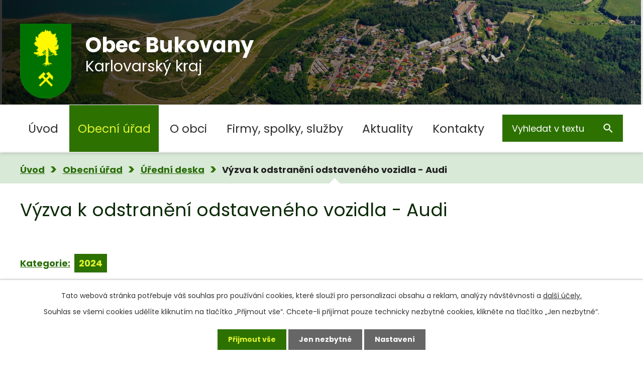

--- FILE ---
content_type: text/html; charset=utf-8
request_url: https://www.obecbukovany.eu/uredni-deska?action=detail&id=699
body_size: 7470
content:
<!DOCTYPE html>
<html lang="cs" data-lang-system="cs">
	<head>



		<!--[if IE]><meta http-equiv="X-UA-Compatible" content="IE=EDGE"><![endif]-->
			<meta name="viewport" content="width=device-width, initial-scale=1, user-scalable=yes">
			<meta http-equiv="content-type" content="text/html; charset=utf-8" />
			<meta name="robots" content="index,follow" />
			<meta name="author" content="Antee s.r.o." />
			<meta name="description" content="Obec Bukovany u Sokolova se nachází v západní části Karlovarského kraje, v nadmořské výšce 440 m. n. m. V současnosti má obec 1657 obyvatel." />
			<meta name="viewport" content="width=device-width, initial-scale=1, user-scalable=yes" />
<title>Výzva k odstranění odstaveného vozidla - Audi | Obec Bukovany</title>

		<link rel="stylesheet" type="text/css" href="https://cdn.antee.cz/jqueryui/1.8.20/css/smoothness/jquery-ui-1.8.20.custom.css?v=2" integrity="sha384-969tZdZyQm28oZBJc3HnOkX55bRgehf7P93uV7yHLjvpg/EMn7cdRjNDiJ3kYzs4" crossorigin="anonymous" />
		<link rel="stylesheet" type="text/css" href="/style.php?nid=SVFWTVE=&amp;ver=1768399196" />
		<link rel="stylesheet" type="text/css" href="/css/libs.css?ver=1768399900" />
		<link rel="stylesheet" type="text/css" href="https://cdn.antee.cz/genericons/genericons/genericons.css?v=2" integrity="sha384-DVVni0eBddR2RAn0f3ykZjyh97AUIRF+05QPwYfLtPTLQu3B+ocaZm/JigaX0VKc" crossorigin="anonymous" />

		<script src="/js/jquery/jquery-3.0.0.min.js" ></script>
		<script src="/js/jquery/jquery-migrate-3.1.0.min.js" ></script>
		<script src="/js/jquery/jquery-ui.min.js" ></script>
		<script src="/js/jquery/jquery.ui.touch-punch.min.js" ></script>
		<script src="/js/libs.min.js?ver=1768399900" ></script>
		<script src="/js/ipo.min.js?ver=1768399889" ></script>
			<script src="/js/locales/cs.js?ver=1768399196" ></script>

			<script src='https://www.google.com/recaptcha/api.js?hl=cs&render=explicit' ></script>

		<link href="/rozpocty-a-financni-dokumenty?action=atom" type="application/atom+xml" rel="alternate" title="Rozpočty a finanční dokumenty">
		<link href="/uredni-deska?action=atom" type="application/atom+xml" rel="alternate" title="Úřední deska">
		<link href="/aktuality?action=atom" type="application/atom+xml" rel="alternate" title="Aktuality">
		<link href="/terminy-zastupitelstva?action=atom" type="application/atom+xml" rel="alternate" title="Termíny zastupitelstva">
		<link href="/slovo-starosty-obce?action=atom" type="application/atom+xml" rel="alternate" title="Slovo starosty obce">
		<link href="/slovo-senatora?action=atom" type="application/atom+xml" rel="alternate" title="Slovo senátora">
		<link href="/informace-pro-obcany-ukrajiny?action=atom" type="application/atom+xml" rel="alternate" title="Informace pro občany Ukrajiny">
		<link href="/kino-admira-brezova?action=atom" type="application/atom+xml" rel="alternate" title="Kino ADMIRA Březová">
<link rel="preload" href="https://fonts.googleapis.com/css?family=Poppins:400,600,700&amp;display=fallback&amp;subset=latin-ext" as="font">
<link href="https://fonts.googleapis.com/css?family=Poppins:400,600,700&amp;display=fallback&amp;subset=latin-ext" rel="stylesheet">
<link href="/image.php?nid=17681&amp;oid=7085739" rel="icon" type="image/png">
<link rel="shortcut icon" href="/image.php?nid=17681&amp;oid=7085739">
<script>
//přesun patičky
ipo.api.live("#ipocopyright", function(el){
$(el).insertAfter("#ipocontainer");
});
//přidání třídy action-button
ipo.api.live('.backlink', function(el) {
$(el).addClass("action-button");
});
ipo.api.live('body', function(el) {
//přesun vyhledávání
$(el).find(".elasticSearchForm").appendTo(".fulltext_wrapper");
if ($(window).width() > 1024) {
$(el).find(".fulltext_wrapper").appendTo("#ipotopmenu");
}
});
//funkce pro zobrazování a skrývání vyhledávání
ipo.api.live(".header_fulltext_toggler", function(el){
var ikonaLupa = $(el).find(".ikona-lupa");
$(".header_fulltext_toggler > a").click(function(e) {
e.preventDefault();
$(this).toggleClass("search-active");
if($(this).hasClass("search-active")) {
$(ikonaLupa).text('X');
$(ikonaLupa).attr("title","Zavřít vyhledávání");
} else {
$(this).removeClass("search-active");
$(ikonaLupa).attr("title","Otevřít vyhledávání");
$(".elasticSearchForm input[type=text]").val("");
}
$(".fulltext_wrapper").animate({height: "toggle"});
$(".elasticSearchForm input[type=text]").focus();
});
});
</script>

<link rel="preload" href="/image.php?nid=17681&amp;oid=7085740" as="image">
<meta name="apple-itunes-app" content="app-id=6748644134">
<meta name="google-play-app" content="app-id=com.appsisto.bukovany">
<meta name="viewport" content="width=device-width, initial-scale=1.0">
<link rel="stylesheet" href="https://res.cloudinary.com/dcejiykxi/raw/upload/v1724074064/smart-app-banner/smart-app-banner.css" type="text/css" media="screen">
<link rel="apple-touch-icon" href="https://res.cloudinary.com/dcejiykxi/image/upload/v1745488837/tmp-3-1745488835478.png">
<link rel="android-touch-icon" href="https://res.cloudinary.com/dcejiykxi/image/upload/v1745488837/tmp-3-1745488835478.png">
	</head>

	<body id="page7028073" class="subpage7028073 subpage7028066"
			
			data-nid="17681"
			data-lid="CZ"
			data-oid="7028073"
			data-layout-pagewidth="1024"
			
			data-slideshow-timer="3"
			
						
				
				data-layout="responsive" data-viewport_width_responsive="1024"
			>



							<div id="snippet-cookiesConfirmation-euCookiesSnp">			<div id="cookieChoiceInfo" class="cookie-choices-info template_1">
					<p>Tato webová stránka potřebuje váš souhlas pro používání cookies, které slouží pro personalizaci obsahu a reklam, analýzy návštěvnosti a 
						<a class="cookie-button more" href="https://navody.antee.cz/cookies" target="_blank">další účely.</a>
					</p>
					<p>
						Souhlas se všemi cookies udělíte kliknutím na tlačítko „Přijmout vše“. Chcete-li přijímat pouze technicky nezbytné cookies, klikněte na tlačítko „Jen nezbytné“.
					</p>
				<div class="buttons">
					<a class="cookie-button action-button ajax" id="cookieChoiceButton" rel=”nofollow” href="/uredni-deska?id=699&amp;action=detail&amp;do=cookiesConfirmation-acceptAll">Přijmout vše</a>
					<a class="cookie-button cookie-button--settings action-button ajax" rel=”nofollow” href="/uredni-deska?id=699&amp;action=detail&amp;do=cookiesConfirmation-onlyNecessary">Jen nezbytné</a>
					<a class="cookie-button cookie-button--settings action-button ajax" rel=”nofollow” href="/uredni-deska?id=699&amp;action=detail&amp;do=cookiesConfirmation-openSettings">Nastavení</a>
				</div>
			</div>
</div>				<div id="ipocontainer">

			<div class="menu-toggler">

				<span>Menu</span>
				<span class="genericon genericon-menu"></span>
			</div>

			<span id="back-to-top">

				<i class="fa fa-angle-up"></i>
			</span>

			<div id="ipoheader">

				<div class="row header-inner">
	<a href="/" class="header-logo">
		<span class="znak"><img src="/image.php?nid=17681&amp;oid=7085740" alt="Znak obce"></span>
		<span class="nazev-obce">
			<strong>Obec Bukovany</strong>
			<span>Karlovarský kraj</span>
		</span>
	</a>
	<div class="header_fulltext_toggler">
		<a href="#">
			<span title="Otevřít vyhledávání" class="ikona-lupa">X</span>
		</a>
	</div>
	<div class="fulltext_wrapper"></div>
</div>			</div>

			<div id="ipotopmenuwrapper">

				<div id="ipotopmenu">
<h4 class="hiddenMenu">Horní menu</h4>
<ul class="topmenulevel1"><li class="topmenuitem1 noborder" id="ipomenu7028064"><a href="/">Úvod</a></li><li class="topmenuitem1 active" id="ipomenu7028066"><a href="/obecni-urad">Obecní úřad</a><ul class="topmenulevel2"><li class="topmenuitem2" id="ipomenu7028067"><a href="/zakladni-informace">Základní informace</a></li><li class="topmenuitem2" id="ipomenu7028068"><a href="/popis-uradu">Popis úřadu</a></li><li class="topmenuitem2" id="ipomenu10948392"><a href="/obecni-policie">Obecní policie</a></li><li class="topmenuitem2" id="ipomenu7817815"><a href="/poplatky-v-obci">Poplatky v obci</a></li><li class="topmenuitem2" id="ipomenu7056202"><a href="/terminy-zastupitelstva">Termíny zastupitelstva</a></li><li class="topmenuitem2" id="ipomenu9372721"><a href="/zapisy-zastupitelstva">Usnesení zastupitelstva</a></li><li class="topmenuitem2" id="ipomenu7028069"><a href="/poskytovani-informaci-prijem-podani">Poskytování informací, příjem podání, formuláře</a></li><li class="topmenuitem2" id="ipomenu7028070"><a href="/vyhlasky-zakony">Vyhlášky, zákony</a></li><li class="topmenuitem2" id="ipomenu7028071"><a href="/rozpocty-a-financni-dokumenty">Rozpočty a finanční dokumenty</a></li><li class="topmenuitem2" id="ipomenu7028072"><a href="/elektronicka-podatelna">Elektronická podatelna</a></li><li class="topmenuitem2 active" id="ipomenu7028073"><a href="/uredni-deska">Úřední deska</a></li><li class="topmenuitem2" id="ipomenu7028074"><a href="/registr-oznameni">Registr oznámení</a></li><li class="topmenuitem2" id="ipomenu8184732"><a href="/povinne-zverejnovane-informace">Povinně zveřejňované informace</a></li><li class="topmenuitem2" id="ipomenu7028078"><a href="/verejne-zakazky">Veřejné zakázky</a></li><li class="topmenuitem2" id="ipomenu7062134"><a href="/smlouvy-uzavrene-s-obci">Smlouvy uzavřené s obcí</a></li><li class="topmenuitem2" id="ipomenu7056204"><a href="/informace-o-zpracovani-osobnich-udaju">Informace o zpracování osobních údajů</a></li><li class="topmenuitem2" id="ipomenu7061339"><a href="/czechpoint">Czechpoint</a></li><li class="topmenuitem2" id="ipomenu9665540"><a href="/krizove-rizeni">Krizové řízení</a></li></ul></li><li class="topmenuitem1" id="ipomenu7055156"><a href="/o-obci">O obci</a><ul class="topmenulevel2"><li class="topmenuitem2" id="ipomenu8424435"><a href="/dotace">Dotace</a></li><li class="topmenuitem2" id="ipomenu7055169"><a href="/fotogalerie">Fotogalerie</a></li><li class="topmenuitem2" id="ipomenu7055172"><a href="/uzemni-plan">Územní plán</a></li><li class="topmenuitem2" id="ipomenu11836053"><a href="/strategicky-rozvojovy-plan-obce">Strategický rozvojový plán obce</a></li><li class="topmenuitem2" id="ipomenu7055173"><a href="/geoportal">Geoportál</a></li><li class="topmenuitem2" id="ipomenu7059674"><a href="/historie-mesta-a-symbolika">Historie města a symbolika</a></li><li class="topmenuitem2" id="ipomenu7059663"><a href="/partneri">Partneři</a></li></ul></li><li class="topmenuitem1" id="ipomenu7055179"><a href="/firmy-spolky-sluzby">Firmy, spolky, služby</a><ul class="topmenulevel2"><li class="topmenuitem2" id="ipomenu7401712"><a href="/kabelova-televize">Kabelová televize</a></li></ul></li><li class="topmenuitem1" id="ipomenu7055162"><a href="/aktuality">Aktuality</a><ul class="topmenulevel2"><li class="topmenuitem2" id="ipomenu12530038"><a href="/mobilni-aplikace-bukovany">Mobilní aplikace Bukovany</a></li><li class="topmenuitem2" id="ipomenu8578257"><a href="/slovo-senatora">Slovo senátora</a></li><li class="topmenuitem2" id="ipomenu8796690"><a href="/informace-pro-obcany-ukrajiny">Informace pro občany Ukrajiny</a></li><li class="topmenuitem2" id="ipomenu9141087"><a href="/kino-admira-brezova">Kino ADMIRA Březová</a></li></ul></li><li class="topmenuitem1" id="ipomenu7055164"><a href="/kontakty">Kontakty</a></li></ul>
					<div class="cleartop"></div>
				</div>
			</div>
			<div id="ipomain">
				<div class="elasticSearchForm elasticSearch-container" id="elasticSearch-form-8472438" >
	<h4 class="newsheader">Fulltextové vyhledávání</h4>
	<div class="newsbody">
<form action="/uredni-deska?id=699&amp;action=detail&amp;do=mainSection-elasticSearchForm-8472438-form-submit" method="post" id="frm-mainSection-elasticSearchForm-8472438-form">
<label hidden="" for="frmform-q">Fulltextové vyhledávání</label><input type="text" placeholder="Vyhledat v textu" autocomplete="off" name="q" id="frmform-q" value=""> 			<input type="submit" value="Hledat" class="action-button">
			<div class="elasticSearch-autocomplete"></div>
</form>
	</div>
</div>

<script >

	app.index.requireElasticSearchAutocomplete('frmform-q', "\/fulltextove-vyhledavani?do=autocomplete");
</script>

				<div id="ipomainframe">
					<div id="ipopage">
<div id="iponavigation">
	<h5 class="hiddenMenu">Drobečková navigace</h5>
	<p>
			<a href="/">Úvod</a> <span class="separator">&gt;</span>
			<a href="/obecni-urad">Obecní úřad</a> <span class="separator">&gt;</span>
			<a href="/uredni-deska">Úřední deska</a> <span class="separator">&gt;</span>
			<span class="currentPage">Výzva k odstranění odstaveného vozidla - Audi</span>
	</p>

</div>
						<div class="ipopagetext">
							<div class="noticeBoard view-detail content">
								
								<h1>Výzva k odstranění odstaveného vozidla - Audi</h1>

<div id="snippet--flash"></div>
								
																	<hr class="cleaner">

		<div class="tags table-row auto type-tags">
		<a class="box-by-content" href="/uredni-deska?id=699&amp;action=detail&amp;do=tagsRenderer-clearFilter" title="Ukázat vše">Kategorie:</a>
		<ul>

			<li><a href="/uredni-deska?tagsRenderer-tag=2024&amp;id=699&amp;action=detail&amp;do=tagsRenderer-filterTag" title="Filtrovat podle 2024">2024</a></li>
		</ul>
	</div>
	<hr class="cleaner">
<div class="notice">
		<div class="dates table-row">
		<span>Vyvěšeno:</span>
10. 4. 2024	</div>
			<div class="dates table-row">
		<span>Sejmuto:</span>
26. 4. 2024	</div>
			<div class="paragraph description clearfix"></div>
</div>
<h3>Přílohy:</h3>
<div id="snippet-filesRenderer-files"><div class="files-editor">
	<ul class="files">
		<li>
			<span class="file-type file-type-pdf"></span>
			<a href="/uredni-deska?filesRenderer-objectId=10964177&amp;id=699&amp;action=detail&amp;do=filesRenderer-download" target="_blank">Výzva_odstavené_vozidlo.pdf [0,14 MB]</a>
			<span class="file-download-counter">

				Staženo: 12x
			</span>
		</li>
	</ul>

</div>
</div><hr class="cleaner">
<div id="snippet--uploader"></div><a class='backlink' href='/uredni-deska'>Zpět na přehled</a>
															</div>
						</div>
					</div>


					

					

					<div class="hrclear"></div>
					<div id="ipocopyright">
<div class="copyright">
	<div class="copyright__inner__container">
	<div class="row copyright__inner">
		<h3>Obec Bukovany</h3>
		<div class="copy-kontakt">
			<h4>Adresa</h4>
			<p>
				Bukovany čp. 47<br>
				357 55 Bukovany
			</p>
			<p class="copy-odkazy"><a href="tel:+420352682456">+420 352 682 456</a><br>
				<a href="mailto:obec@obecbukovany.eu">obec@obecbukovany.eu</a>
			</p>
			<p>

			</p>
			<a href="http://archiv.obecbukovany.eu" target="_blank">Původní web</a>

		</div>
		<div class="copy-hodiny">
			<h4>Úřední hodiny</h4>
			<p><strong>Po</strong> <span>8:00-11:00</span> 12:00-17:00 </p>
			<p><strong>Út</strong> <span>8:00-11:00</span> 12:00-15:00</p>
			<p><strong>St</strong> <span>8:00-11:00</span> 12:00-17:00</p>
			<p><strong>Čt</strong> <span>8:00-11:00</span> 12:00-15:00</p>
			<p><strong>Pá</strong> <span>ZAVŘENO</span> ZAVŘENO</p>
		</div>
		<div class="copy-mapa">
			<a title="Zobrazit obec na mapě" href="https://goo.gl/maps/N6q4ZUt4sPFwUnhN9" target="_blank" rel="noopener noreferrer">
				<span class="zobrazeni-obce">
					<span class="copy-znak">
						<img src="/image.php?nid=17681&amp;oid=7085739" alt="Znak obce">
					</span>
					<span class="zobrazit-obec">
						<span>Zobrazit obec</span>
						<strong>na mapě</strong>
					</span>
				</span>
				<span class="mapa">
					<img src="/image.php?nid=17681&amp;oid=7085747" alt="Mapa">
				</span>
			</a>
		</div>
		<div class="antee">
			© 2026 Obec Bukovany, <a href="mailto:obec@obecbukovany.eu">Kontaktovat webmastera</a>, <span id="links"><a href="/prohlaseni-o-pristupnosti">Prohlášení o přístupnosti</a></span><br>ANTEE s.r.o. - <a href="https://www.antee.cz" rel="nofollow">Tvorba webových stránek</a>, Redakční systém IPO
		</div>
	</div>
</div>
</div>
					</div>
					<div id="ipostatistics">
<script >
	var _paq = _paq || [];
	_paq.push(['disableCookies']);
	_paq.push(['trackPageView']);
	_paq.push(['enableLinkTracking']);
	(function() {
		var u="https://matomo.antee.cz/";
		_paq.push(['setTrackerUrl', u+'piwik.php']);
		_paq.push(['setSiteId', 4314]);
		var d=document, g=d.createElement('script'), s=d.getElementsByTagName('script')[0];
		g.defer=true; g.async=true; g.src=u+'piwik.js'; s.parentNode.insertBefore(g,s);
	})();
</script>
<script >
	$(document).ready(function() {
		$('a[href^="mailto"]').on("click", function(){
			_paq.push(['setCustomVariable', 1, 'Click mailto','Email='+this.href.replace(/^mailto:/i,'') + ' /Page = ' +  location.href,'page']);
			_paq.push(['trackGoal', 8]);
			_paq.push(['trackPageView']);
		});

		$('a[href^="tel"]').on("click", function(){
			_paq.push(['setCustomVariable', 1, 'Click telefon','Telefon='+this.href.replace(/^tel:/i,'') + ' /Page = ' +  location.href,'page']);
			_paq.push(['trackPageView']);
		});
	});
</script>
					</div>

					<div id="ipofooter">
						<!--<div class="rozhlas-banner-container"><a class="rozhlas-banner__icon animated pulse" title="Zobrazit mobilní rozhlas" href="#"> <img src="/img/mobilni-rozhlas/banner_icon.png" alt="logo" /> <span class="rozhlas-title">Mobilní <br />Rozhlas</span> <span class="rozhlas-subtitle">Novinky z úřadu přímo do vašeho telefonu</span> </a>
<div class="rozhlas-banner">
<div class="rozhlas-banner__close"><a title="zavřít"><img src="/img/mobilni-rozhlas/banner_close-icon.svg" alt="zavřít" /></a></div>
<div class="rozhlas-banner__logo"><a title="Mobilní rozhlas" href="https://www.mobilnirozhlas.cz/" target="_blank" rel="noopener noreferrer"> <img src="/img/mobilni-rozhlas/banner_mr_logo-dark.svg" alt="mobilní rozhlas" /> </a></div>
<div class="rozhlas-banner__text"><span>Důležité informace ze samosprávy <br />přímo do telefonu</span></div>
<div class="rozhlas-banner__image"><img src="/img/mobilni-rozhlas/banner_foto.png" alt="foto aplikace" /></div>
<div class="rozhlas-banner__cta"><a class="rozhlas-banner-btn rozhlas-banner-btn--telefon" title="Odebírat" href="https://obecbukovany.mobilnirozhlas.cz/registrace" target="_blank" rel="noopener noreferrer"> Odebírat zprávy do telefonu </a> <a class="rozhlas-banner-btn rozhlas-banner-btn--nastenka" title="Nástěnka" href="https://obecbukovany.mobilnirozhlas.cz/" target="_blank" rel="noopener noreferrer"> Zobrazit nástěnku </a> <a class="rozhlas-banner-btn rozhlas-banner-btn--app" title="Aplikace" href="http://ipopage/?oid=8140170"> Stáhnout mobilní aplikaci </a></div>
</div>
</div>
<script>// <![CDATA[
ipo.api.live('.rozhlas-banner-container', function(el) {
$('.rozhlas-banner__icon').click(function(e) {
$(el).toggleClass('open')
if ($(el).hasClass('open')) {
$('.rozhlas-banner').css('display', 'block')
} else {
$(el).removeClass('open')
$('.rozhlas-banner').css('display', 'none')
}
e.preventDefault()
})
$('.rozhlas-banner__close a').click(function(e) {
$(el).removeClass('open')
$(el).find('.rozhlas-banner').css('display', 'none')
})
})
// ]]></script>-->

<script src="https://res.cloudinary.com/dcejiykxi/raw/upload/v1719925041/smart-app-banner/smart-app-banner.js"></script>
    <script type="text/javascript">
         const isWebView = () => {
        const userAgent = navigator.userAgent || navigator.vendor || window.opera;

          // Hledání znaků typických pro webview
          return (
            /WebView/.test(userAgent) || // WebView na iOS
            /(iPhone|iPod|iPad).*AppleWebKit(?!.*Safari)/.test(userAgent) || // WebView na iOS (bez Safari)
            /wv/.test(userAgent) || // WebView na Androidu
            /\bVersion\/[\d.]+.*Chrome\/[\d.]+.*Mobile Safari\/[\d.]+/i.test(userAgent)
          );
        };
        if(!isWebView()){
        new SmartBanner({
          daysHidden: 15, // days to hide banner after close button is clicked (defaults to 15)
          daysReminder: 90, // days to hide banner after "VIEW" button is clicked (defaults to 90)
          appStoreLanguage: "cs", // language code for the App Store (defaults to user's browser language)
          title: "Bukovany",
          author: "AppSisto",
          button: "Otevřít",
          store: {
            ios: "On the App Store",
            android: "In Google Play"
          },
          price: {
            ios: "",
            android: ""
          },
          // theme: '' // put platform type ('ios', 'android', etc.) here to force single theme on all devices
          icon: "https://res.cloudinary.com/dcejiykxi/image/upload/v1745488837/tmp-3-1745488835478.png" // full path to icon image if not using website icon image
          // force: "ios", // Uncomment for platform emulation
        });
      }
      </script>
					</div>
				</div>
			</div>
		</div>
	</body>
</html>
